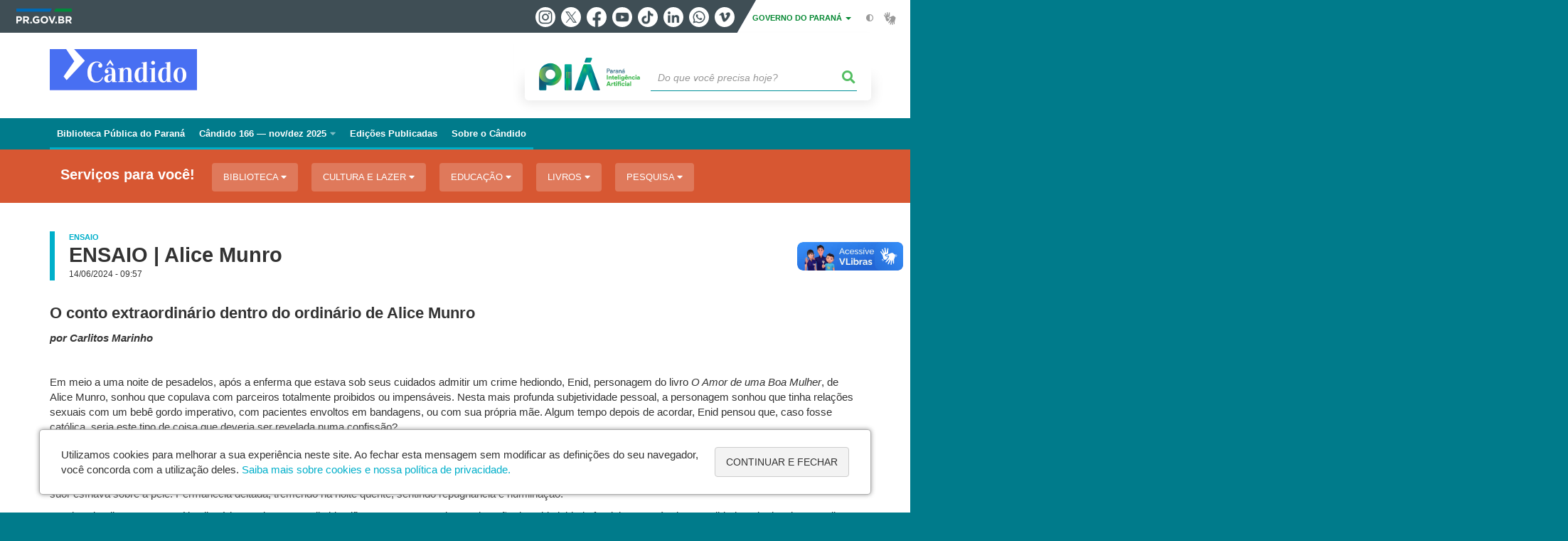

--- FILE ---
content_type: text/html; charset=UTF-8
request_url: https://www.bpp.pr.gov.br/Candido/Noticia/ENSAIO-Alice-Munro
body_size: 67155
content:
<!DOCTYPE html>
<html  lang="pt-br" dir="ltr" prefix="content: http://purl.org/rss/1.0/modules/content/  dc: http://purl.org/dc/terms/  foaf: http://xmlns.com/foaf/0.1/  og: http://ogp.me/ns#  rdfs: http://www.w3.org/2000/01/rdf-schema#  schema: http://schema.org/  sioc: http://rdfs.org/sioc/ns#  sioct: http://rdfs.org/sioc/types#  skos: http://www.w3.org/2004/02/skos/core#  xsd: http://www.w3.org/2001/XMLSchema# ">
  <head>
    <meta charset="utf-8" />
<link rel="canonical" href="https://www.bpp.pr.gov.br/Candido/Noticia/ENSAIO-Alice-Munro" />
<meta name="description" content="O conto extraordinário dentro do ordinário de Alice Munro  por Carlitos Marinho     Em meio a uma noite de pesadelos, após a enferma que estava sob seus cuidados admitir um crime hediondo, Enid, personagem do livro O Amor de uma Boa Mulher," />
<meta property="og:site_name" content="Biblioteca Pública do Paraná" />
<meta property="og:type" content="Notícia" />
<meta property="og:url" content="https://www.bpp.pr.gov.br/Candido/Noticia/ENSAIO-Alice-Munro" />
<meta property="og:title" content="ENSAIO | Alice Munro" />
<meta property="og:description" content="O conto extraordinário dentro do ordinário de Alice Munro  por Carlitos Marinho     Em meio a uma noite de pesadelos, após a enferma que estava sob seus cuidados admitir um crime hediondo, Enid, personagem do livro O Amor de uma Boa Mulher," />
<meta property="og:image" content="https://www.bpp.pr.gov.br/sites/biblioteca/arquivos_restritos/files/styles/share/public/imagem/2024-06/alice_munro_0.png?itok=StuGkhF9" />
<meta property="og:image:width" content="809" />
<meta property="og:image:height" content="450" />
<meta name="google-site-verification" content="lcksUaT3GQ46MBNc4ifXHmXjHzSGPwL6TlkIaO9yqgM" />
<meta name="MobileOptimized" content="width" />
<meta name="HandheldFriendly" content="true" />
<meta name="viewport" content="width=device-width, initial-scale=1.0" />
<link rel="stylesheet" media="screen" title="default" href="https://www.bpp.pr.gov.br/themes/custom/celepar_base_v2/css/styles.css?v=1.1.2" />
<link rel="shortcut icon" href="/sites/biblioteca/themes/custom/bpp/favicon.ico" type="image/vnd.microsoft.icon" />
<link rel="revision" href="https://www.bpp.pr.gov.br/Candido/Noticia/ENSAIO-Alice-Munro" />
<script src="/sites/biblioteca/arquivos_restritos/files/google_tag/default/google_tag.script.js?t94bob" defer></script>
<script>window.a2a_config=window.a2a_config||{};a2a_config.callbacks=[];a2a_config.overlays=[];a2a_config.templates={};</script>
<style>@media (min-width:  769px) {
  .a2a_kit .a2a_button_whatsapp{
    display: none;
  }
}</style>

    <title>ENSAIO  |  Alice Munro  |  Biblioteca Pública do Paraná</title>
    <link rel="stylesheet" media="all" href="/sites/biblioteca/arquivos_restritos/files/css/css_sMQEGfc2jBi1vraW0ND3DtFPiiLfGXFQKOsr8Se2MKM.css" />
<link rel="stylesheet" media="all" href="/sites/biblioteca/arquivos_restritos/files/css/css_31fcygeJGhKwVlRsLmdrDP9koCmUBzwlFSno-RyP6jw.css" />
<link rel="stylesheet" media="all" href="https://web.celepar.pr.gov.br/drupal/css/gerais.css" />
<link rel="stylesheet" media="print" href="/sites/biblioteca/arquivos_restritos/files/css/css_LKCpuVYEyPiFOLCiTH1njAMmYFA0C4L2060-xIV0PnM.css" />
<link rel="stylesheet" media="all" href="/sites/biblioteca/arquivos_restritos/files/css/css_nwf0LBMQi36014pfEYL7YSkYApDlzKNZrO0S2aewAyM.css" />

    
<!--[if lte IE 8]>
<script src="/sites/biblioteca/arquivos_restritos/files/js/js_VtafjXmRvoUgAzqzYTA3Wrjkx9wcWhjP0G4ZnnqRamA.js"></script>
<![endif]-->
<script src="/sites/biblioteca/arquivos_restritos/files/js/js_QHqjxhGPGgZFwOfW92tmrVpssmC1sbO0zDG4TgLmaEI.js"></script>

    <meta name="viewport" content="width=device-width, initial-scale=1, maximum-scale=1, user-scalable=no">
  </head>
  <body class="path-node page-node-type-noticia has-glyphicons drupal sub-home" >
    <div id="wrapper">
      <noscript><iframe src="https://www.googletagmanager.com/ns.html?id=GTM-T7MZJS6C" height="0" width="0" style="display:none;visibility:hidden"></iframe></noscript>
        <div class="dialog-off-canvas-main-canvas" data-off-canvas-main-canvas>
    


<link rel="stylesheet" type="text/css" href="https://web.celepar.pr.gov.br/drupal/instbar/css/inst-bar.min.css?ver=mar2024">
  <!-- inst bar -->
  <div id="inst-bar">
    <div class="full-container">
      <div class="pull-left">
        <a class="marca-gov-pr" href="https://www.parana.pr.gov.br" tabindex="1"><img src="https://web.celepar.pr.gov.br/drupal/instbar/images/pr-gov-br-logo.png" alt="Governo do Paraná" title="Governo do Paraná" /></a>
        <ul id="accessibility-links"  class="element-invisible" >
          <li class="opt-content"><a href="#main-content" accesskey="1" title="Ir direto ao assunto principal - atalho nº1" tabindex="2">Ir para o conteúdo</a></li>
          <li class="opt-navigation"><a href="#main-navigation" accesskey="2" title="Ir ao menu principal - atalho nº2" tabindex="3">Ir para a navegação</a></li>
          <li class="opt-search"><a href="#edit-termo" accesskey="3" title="Ir para a busca - atalho nº3" tabindex="4">Ir para a busca</a></li>
          <li class="opt-accessibility"><a href="https://www.pia.pr.gov.br/acessibilidade" accesskey="4" title="Sobre a acessibilidade - atalho nº4" tabindex="5">Acessibilidade</a></li>
          <li class="opt-site-map"><a href="/sitemap" accesskey="5" title="Ir ao mapa do site - atalho nº5" tabindex="6">Mapa do site</a></li>
        </ul>
  <a id="btn-acionar-redes" class="btn-redes-gov-mobile" tabindex="7" href="#redes-sociais-parana"><span>Redes Sociais do Governo do Paraná</span></a>
    <ul id="div-header-social" class="header-social">
      <li><a href="https://www.instagram.com/governoparana/" class="sgov sgov-instagram" title="Instagram" target="_blank" rel="nofollow">Instagram</a></li>
      <li><a href="https://twitter.com/governoparana" class="sgov sgov-twitter" title="Twitter" target="_blank" rel="nofollow">Twitter</a></li>
      <li><a href="https://www.facebook.com/governoparana" class="sgov sgov-facebook" title="Facebook" target="_blank" rel="nofollow">Facebook</a></li>
      <li><a href="https://www.youtube.com/user/paranagoverno" class="sgov sgov-youtube" title="Youtube" target="_blank" rel="nofollow">Youtube</a></li>
      <li><a href="https://www.tiktok.com/@governoparana" class="sgov sgov-tiktok" title="Tiktok" target="_blank" rel="nofollow">Tiktok</a></li>
      <li><a href="https://www.linkedin.com/company/governoparana/" class="sgov sgov-linkedin" title="Linkedin" target="_blank" rel="nofollow">Linkedin</a></li>
      <li><a href="https://whatsapp.com/channel/0029Va86Qj5Jpe8kYSekbR3t" class="sgov sgov-whatsapp" title="Whatsapp" target="_blank" rel="nofollow">Whatsapp</a></li>
      <li><a href="https://vimeo.com/governoparana" class="sgov sgov-vimeo" title="Vimeo" target="_blank" rel="nofollow">Vimeo</a></li>
    </ul>
  </div>
    <div class="pull-right itens-gov">
      <nav class="pull-left">
        <div class="btn-group">
          <button type="button" class="dropdown-toggle" data-toggle="dropdown" aria-haspopup="true" aria-expanded="false">GOVERNO DO PARANÁ <span class="caret"></span></button>
            <ul class="dropdown-menu">
              <li><a class="dropdown-item" href="https://www.parana.pr.gov.br/Pagina/Orgaos-e-Entidades" target="_blank" rel="nofollow">Estrutura</a></li>
              <li><a class="dropdown-item" href="http://www.aen.pr.gov.br/" target="_blank" rel="nofollow">Agência de Notícias</a></li>
              <li><a class="dropdown-item" href="https://www.pia.pr.gov.br/" target="_blank" rel="nofollow">PIÁ</a></li>
              <li><a class="dropdown-item" href="https://www.cge.pr.gov.br/Pagina/Cartilhas-da-Lei-Geral-de-Protecao-de-Dados-LGPD" target="_blank" rel="nofollow">LGPD</a></li>
              <li><a class="dropdown-item" href="https://www.pia.pr.gov.br/servicos/Direitos/Ouvidoria/Registrar-solicitacao-na-Ouvidoria-do-Estado-do-Parana-eVoGZarb" target="_blank" rel="nofollow">Ouvidoria</a></li>
              <li><a class="dropdown-item" href="http://www.transparencia.pr.gov.br/" target="_blank" rel="nofollow">Portal da Transparência</a></li>
              <li><a class="dropdown-item" href="http://www.desaparecidos.pr.gov.br/desaparecidos/index.do?action=index" target="_blank" rel="nofollow"><i class="fa fa-male" aria-hidden="true"></i> Pessoas Desaparecidas</a></li>
            </ul>
        </div>
      </nav>
      <ul id="accessibility" class="pull-left">
        <li class="opt-icon opt-contrast"><a href="#" accesskey="6" title="Mudar o contraste - atalho nº6"><i class="fa fa-adjust"></i><span>Contraste</span></a></li>
        <li class="opt-icon opt-libras"><a href="http://www.vlibras.gov.br" target="_blank" accesskey="9" title="Ir para o site vlibras - atalho nº9" class="0" rel="nofollow"><i class="icon icon-vlibras"></i><span>Acessível em libras</span></a></li>
      </ul>
    </div>
  </div>
</div>
  <!-- inst bar -->


<header id='main-header'>
  <div class="container">
                      <div class="row">
          <div class="col-xs-12 col-sm-12 col-md-12 col-lg-12">
              <div class="region region-header">
    <section id="block-celeparheader" class="block block-celepar-blocks-custom-header block-celepar-header clearfix">
  
    

      <div class="row celeparheader">
  <div class="col-xs-11 col-sm-5 col-md-6 col-lg-7">
    <a href="#" id="btn-mobile-menu">
      <i class="fas fa-bars" aria-hidden="true"></i>
    </a>
                  <h1 class="logo">
        <a href="/Candido" title="Ir para a página inicial">
                    <span class="logo-image" style="background-image:url('https://web.celepar.pr.gov.br/drupal/images/secc/bpp/logo-candido-2021.png')">
                      <span class="sr-only">
              REVISTA CÂNDIDO
            </span>
          </span>
        </a>
        
                  <span class="nome-instituicao">
            <a href="/Candido" title="Ir para a página inicial" rel="home">
                              Revista Cândido
                          </a>
          </span>
                      </h1>
    
  </div>
  <div class="bloco-busca-pia col-xs-10 col-sm-7 col-md-6 col-lg-5">
    <div class="agrupador-pia-busca row">
      <div class="img-pia col-xs-3 col-sm-4">
        <a href="https://pia.paas.pr.gov.br/"><img class="color" src="https://web.celepar.pr.gov.br/drupal/images/pia_logo_142x47.png" title="Paraná Inteligência Artificial"></a>
        <a href="https://pia.paas.pr.gov.br/" tabindex="-1"><img class="white" style="display:none;" src="https://web.celepar.pr.gov.br/drupal/images/pia_logo_142x47_branco.png" title="Paraná Inteligência Artificial"></a>
      </div>
              <div class="campo-busca col-xs-9 col-sm-8">
                    <section class="block block-celepar-busca block-celepar-busca-block clearfix">
  
    

      <form class="celepar-busca" data-drupal-selector="celepar-busca" action="/Candido/Noticia/ENSAIO-Alice-Munro" method="post" id="celepar-busca" accept-charset="UTF-8">
  <div class="form-item js-form-item form-type-textfield js-form-type-textfield form-item-termo js-form-item-termo form-no-label form-group">
  
  
  <input title="Buscar" data-drupal-selector="edit-termo" class="form-text form-control" type="text" id="edit-termo" name="termo" value="" size="60" placeholder="Do que você precisa hoje?" />

  
  
  </div>
<button class="fas fa-search button js-form-submit form-submit btn-default btn" data-drupal-selector="edit-submit" type="submit" id="edit-submit" name="op" value=""></button><input autocomplete="off" data-drupal-selector="form-8erk3nyxz9yc0cri-joywo0le2iwjajwgibuxe6ded4" type="hidden" name="form_build_id" value="form-8ERK3nYXz9yC0Cri-jOywo0LE2IWJAjwGIbuXE6dED4" /><input data-drupal-selector="edit-celepar-busca" type="hidden" name="form_id" value="celepar_busca" />
</form>

  </section>


        </div>
        
          </div>
  </div>
  <button class="fas fa-search btn button col-xs-1 ativa-mobile"></button>
</div>

  </section>


<div class="status-message">
  <div data-drupal-messages-fallback class="hidden"></div>
</div>

  </div>

          </div>
        </div>
            </div>
</header>

      <div id="top-navigation">
      <div class="container">
                          <div class="region region-top-navigation">
    

<nav role="navigation" aria-labelledby="block-navegacaojornalcandido-menu" id="block-navegacaojornalcandido" class="colunas_ajustaveis">
            
  <h2 class="visually-hidden" id="block-navegacaojornalcandido-menu">Navegação Jornal Cândido</h2>
  

              <nav id="block-main-menu">
        


  
                  <ul class="menu mn-navegacao" id="main-navigation">
    
                                  
        <li>
        <a href="/"><span>Biblioteca Pública do Paraná</span></a>
                  </li>
                                  <li>
        <a href="https://www.bpp.pr.gov.br/Candido/Pagina/Candido-166-novembrodezembro-2025"><span>Cândido 166 — nov/dez 2025</span></a>
                    
            <ul>
    
                                  
        <li>
        <a href="https://www.bpp.pr.gov.br/Candido/Noticia/ESPECIAL-CAPA-Poesia-Concreta-69-anos"><span>ESPECIAL CAPA | Poesia Concreta: 69 anos</span></a>
                  </li>
                                  
        <li>
        <a href="https://www.bpp.pr.gov.br/Candido/Noticia/RETRANCA-Poesia-despoesia-pos-poemas-Augusto-de-Campos"><span>ESPECIAL | Poesia, despoesia, pós-poemas: Augusto de Campos</span></a>
                  </li>
                                  
        <li>
        <a href="https://www.bpp.pr.gov.br/Candido/Noticia/TRILHA-SONORA-Playlist-Concreta"><span>TRILHA SONORA | Playlist Concreta!</span></a>
                  </li>
                                  
        <li>
        <a href="https://www.bpp.pr.gov.br/Candido/Noticia/ENTREVISTA-comunidade-como-inspiracao-periferia-em-evidencia"><span>ENTREVISTA | A comunidade como inspiração, periferia em evidência</span></a>
                  </li>
                                  
        <li>
        <a href="https://www.bpp.pr.gov.br/Candido/Noticia/CRONICAS-VERTIGENS-Robocop-30"><span>CRÔNICAS VERTIGENS | Robocop 30</span></a>
                  </li>
                                  
        <li>
        <a href="https://www.bpp.pr.gov.br/Candido/Noticia/PENSATA-Refazenda"><span>PENSATA | Refazenda</span></a>
                  </li>
                                  
        <li>
        <a href="https://www.bpp.pr.gov.br/Candido/Noticia/POESIA-Testemunha-e-abril-rosa"><span>POESIA | Testemunha e abril rosa</span></a>
                  </li>
                                  
        <li>
        <a href="https://www.bpp.pr.gov.br/Candido/Noticia/ENSAIO-CRITICO-Miguel-Bakun-Uma-porcao-minima-do-mundo"><span>ENSAIO CRÍTICO | Miguel Bakun: Uma porção mínima do mundo</span></a>
                  </li>
                                  
        <li>
        <a href="https://www.bpp.pr.gov.br/Candido/Noticia/PINTURA-Pele-da-pintura"><span>PINTURA | Pele da pintura</span></a>
                  </li>
                                  
        <li>
        <a href="https://www.bpp.pr.gov.br/Candido/Noticia/SERIE-ORELHAS-MARCADAS-Codigo-para-comecar-o-dia-bem"><span>SÉRIE ORELHAS MARCADAS | Código para começar o dia bem</span></a>
                  </li>
                                  
        <li>
        <a href="https://www.bpp.pr.gov.br/Candido/Noticia/FOTOGRAFIA-Irrestrito"><span>FOTOGRAFIA | Irrestrito</span></a>
                  </li>
                                  
        <li>
        <a href="https://www.bpp.pr.gov.br/Candido/Pagina/EXPEDIENTE-166"><span>EXPEDIENTE 166</span></a>
                  </li>
          </ul>
  
            </li>
                                  
        <li>
        <a href="/Candido/Pagina/Edicoes-Publicadas"><span>Edições Publicadas</span></a>
                  </li>
                                  
        <li>
        <a href="https://www.bpp.pr.gov.br/Pagina/Sobre-o-Candido"><span>Sobre o Cândido</span></a>
                  </li>
          </ul>
  


    </nav>
  </nav>

  </div>

      </div>
    </div>
  

      <div class="top-highlighted">  <div class="region region-top-highlighted">
    <section id="block-governodigitalmenuservicoscategoria" data-nosnippet class="block block-menu-governo-digital block-governo-digital-menu-servicos-categoria clearfix">
  
    

      <div id="bloco-governo-digital" class="por-categoria">
  <div class="container">
        <div class="header-bloco-governo-digital">
      <h2 tabindex="0">Serviços para você!</h2>
              <a href="#" class="btn btn-default btn-pia" id="opt-tema-biblioteca">
          Biblioteca
          <i class="fas fa-caret-down"></i>
        </a>
              <a href="#" class="btn btn-default btn-pia" id="opt-tema-cultura-e-lazer">
          Cultura e lazer
          <i class="fas fa-caret-down"></i>
        </a>
              <a href="#" class="btn btn-default btn-pia" id="opt-tema-educao">
          Educação
          <i class="fas fa-caret-down"></i>
        </a>
              <a href="#" class="btn btn-default btn-pia" id="opt-tema-livros">
          Livros
          <i class="fas fa-caret-down"></i>
        </a>
              <a href="#" class="btn btn-default btn-pia" id="opt-tema-pesquisa">
          Pesquisa
          <i class="fas fa-caret-down"></i>
        </a>
                </div>

              <div id="servicos-tema-biblioteca" class="box-servicos">
        <ul class="lista-categorias sub-agrupamento">
          <li class="agrupador">
            <a href="#">Biblioteca</a>
            <ul class="lista-sub-agrupadores">
                              <li class="row grupos-links">
      <a href="/servicos/Servicos/Biblioteca/Agendar-visita-guiada-a-Biblioteca-Publica-do-Parana-bO3vlaom" class="nome-servico">
    Agendar visita guiada à Biblioteca Pública do Paraná
  </a>

  
  </li>
                              <li class="row grupos-links">
      <a href="/servicos/Servicos/Biblioteca/Conhecer-a-editora-Biblioteca-Parana-egrjWmoG" class="nome-servico">
    Conhecer a editora Biblioteca Paraná
  </a>

  
  </li>
                              <li class="row grupos-links">
      <a href="/servicos/Servicos/Biblioteca/Conhecer-a-revista-Helena-Epolzd3B" class="nome-servico">
    Conhecer a revista Helena
  </a>

  
  </li>
                              <li class="row grupos-links">
      <a href="/servicos/Servicos/Pesquisa/Consultar-acervo-de-obras-digitalizadas-da-Biblioteca-Publica-do-Parana-K03Y8wN4" class="nome-servico">
    Consultar acervo de obras digitalizadas da Biblioteca Pública do Paraná
  </a>

  
  </li>
                              <li class="row grupos-links">
      <a href="/servicos/Servicos/Biblioteca/Consultar-a-programacao-da-Divisao-de-Difusao-Cultural-da-Biblioteca-Publica-do-Parana-9OoqBPNG" class="nome-servico">
    Consultar a programação da Divisão de Difusão Cultural da Biblioteca Pública do Paraná
  </a>

  
  </li>
                              <li class="row grupos-links">
      <a href="/servicos/Servicos/Biblioteca/Consultar-a-programacao-do-Cineclube-da-Biblioteca-Publica-do-Parana-vGr5MOr0" class="nome-servico">
    Consultar a programação do Cineclube da Biblioteca Pública do Paraná
  </a>

  
  </li>
                              <li class="row grupos-links">
      <a href="/servicos/Servicos/Biblioteca/Consultar-a-programacao-do-projeto-Um-Escritor-na-Biblioteca-ZVNkxQ3e" class="nome-servico">
    Consultar a programação do projeto Um Escritor na Biblioteca
  </a>

  
  </li>
                              <li class="row grupos-links">
      <a href="/servicos/Servicos/Biblioteca/Consultar-a-programacao-mensal-da-Biblioteca-Publica-do-Parana-0A30kbNk" class="nome-servico">
    Consultar a programação mensal da Biblioteca Pública do Paraná
  </a>

  
  </li>
                              <li class="row grupos-links">
      <a href="/servicos/Servicos/Biblioteca/Consultar-o-acervo-da-Biblioteca-Publica-do-Parana-e-das-bibliotecas-municipais-gzNEb3OW" class="nome-servico">
    Consultar o acervo da Biblioteca Pública do Paraná e das bibliotecas municipais
  </a>

  
  </li>
                              <li class="row grupos-links">
      <a href="/servicos/Servicos/Biblioteca/Emprestar-livros-da-Biblioteca-Publica-do-Parana-eVoGaa3b" class="nome-servico">
    Emprestar livros da Biblioteca Pública do Paraná
  </a>

  
  </li>
                              <li class="row grupos-links">
      <a href="/servicos/Servicos/Pesquisa/Emprestar-obras-da-Secao-Braille-da-Biblioteca-Publica-do-Parana-0GNABW38" class="nome-servico">
    Emprestar obras da Seção Braille da Biblioteca Pública do Paraná
  </a>

  
  </li>
                              <li class="row grupos-links">
      <a href="/servicos/Servicos/Biblioteca/Fazer-Cadastro-de-Leitor-na-Biblioteca-Publica-do-Parana-PlNaBG3O" class="nome-servico">
    Fazer Cadastro de Leitor na Biblioteca Pública do Paraná
  </a>

  
  </li>
                              <li class="row grupos-links">
      <a href="/servicos/Servicos/Biblioteca/Participar-da-programacao-infantil-da-Biblioteca-Publica-do-Parana-dloeQ8oL" class="nome-servico">
    Participar da programação infantil da Biblioteca Pública do Paraná
  </a>

  
  </li>
                              <li class="row grupos-links">
      <a href="/servicos/Servicos/Biblioteca/Receber-orientacoes-sobre-direitos-autorais-jlNDRgrg" class="nome-servico">
    Receber orientações sobre direitos autorais
  </a>

  
  </li>
                              <li class="row grupos-links">
      <a href="/servicos/Servicos/Biblioteca/Solicitar-Caixa-Estante-da-Biblioteca-Publica-do-Parana-lerQE5rj" class="nome-servico">
    Solicitar Caixa-Estante da Biblioteca Pública do Paraná
  </a>

  
  </li>
                          </ul>
          </li>
        </ul>
      </div>
          <div id="servicos-tema-cultura-e-lazer" class="box-servicos">
        <ul class="lista-categorias sub-agrupamento">
          <li class="agrupador">
            <a href="#">Cultura e lazer</a>
            <ul class="lista-sub-agrupadores">
                              <li class="row grupos-links">
      <a href="/servicos/Cultura-e-Lazer/Teatro/Comprar-ingressos-para-espetaculos-no-Teatro-Guaira-4EoVJaon" class="nome-servico">
    Comprar ingressos para espetáculos no Teatro Guaíra
  </a>

  
  </li>
                              <li class="row grupos-links">
      <a href="/servicos/Servicos/Cultura/Conhecer-a-Orquestra-Sinfonica-do-Parana-QJoRPQ3w" class="nome-servico">
    Conhecer a Orquestra Sinfônica do Paraná
  </a>

  
  </li>
                              <li class="row grupos-links">
      <a href="/servicos/Servicos/MIS/Conhecer-o-acervo-do-Museu-da-Imagem-e-do-Som-de-Curitiba-MD3PEAr6" class="nome-servico">
    Conhecer o acervo do Museu da Imagem e do Som de Curitiba
  </a>

  
  </li>
                              <li class="row grupos-links">
      <a href="/servicos/Servicos/Danca/Conhecer-o-Bale-Teatro-Guaira-qzoOPmN1" class="nome-servico">
    Conhecer o Balé Teatro Guaíra
  </a>

  
  </li>
                              <li class="row grupos-links">
      <a href="/servicos/Cultura-e-Lazer/Museus/Conhecer-o-Museu-Alfredo-Andersen-em-Curitiba-EpolQNB8" class="nome-servico">
    Conhecer o Museu Alfredo Andersen em Curitiba
  </a>

  
  </li>
                              <li class="row grupos-links">
      <a href="/servicos/Servicos/Museus/Conhecer-o-Museu-Campos-Gerais-UEPG-K03YQg34" class="nome-servico">
    Conhecer o Museu Campos Gerais - UEPG
  </a>

  
  </li>
                              <li class="row grupos-links">
      <a href="/servicos/Servicos/Museus/Conhecer-o-Museu-da-Bacia-do-Parana-em-Maringa-dloey2oL" class="nome-servico">
    Conhecer o Museu da Bacia do Paraná em Maringá
  </a>

  
  </li>
                              <li class="row grupos-links">
      <a href="/servicos/Cultura/Museus/Conhecer-o-Museu-de-Arte-Contemporanea-de-Curitiba-4n3nnv3Z" class="nome-servico">
    Conhecer o Museu de Arte Contemporânea de Curitiba
  </a>

  
  </li>
                              <li class="row grupos-links">
      <a href="/servicos/Servicos/Museus/Conhecer-o-Museu-de-Ciencia-e-Tecnologia-de-Londrina-UEL-GPoy52oQ" class="nome-servico">
    Conhecer o Museu de Ciência e Tecnologia de Londrina - UEL
  </a>

  
  </li>
                              <li class="row grupos-links">
      <a href="/servicos/Servicos/Museus/Conhecer-o-Museu-Dinamico-Interdisciplinar-em-Maringa-PlNae1NO" class="nome-servico">
    Conhecer o Museu Dinâmico Interdisciplinar em Maringá
  </a>

  
  </li>
                              <li class="row grupos-links">
      <a href="/servicos/Servicos/Outros-museus/Conhecer-o-Museu-do-Expedicionario-em-Curitiba-pA3LwwNb" class="nome-servico">
    Conhecer o Museu do Expedicionário em Curitiba
  </a>

  
  </li>
                              <li class="row grupos-links">
      <a href="/servicos/Servicos/Museus/Conhecer-o-Museu-Historico-de-Londrina-Pe-Carlos-Weiss-UEL-J0o2GDNQ" class="nome-servico">
    Conhecer o Museu Histórico de Londrina Pe. Carlos Weiss - UEL
  </a>

  
  </li>
                              <li class="row grupos-links">
      <a href="/servicos/Cultura/Museus/Conhecer-o-Museu-Oscar-Niemeyer-em-Curitiba-pAopnv3z" class="nome-servico">
    Conhecer o Museu Oscar Niemeyer em Curitiba
  </a>

  
  </li>
                              <li class="row grupos-links">
      <a href="/servicos/Cultura-e-Lazer/Teatro/Consultar-a-programacao-do-Teatro-Guaira-PlNaANOA" class="nome-servico">
    Consultar a programação do Teatro Guaíra
  </a>

  
  </li>
                              <li class="row grupos-links">
      <a href="/servicos/Educacao/Comunidade/Visitar-o-Parque-da-Ciencia-Newton-Freire-Maia-qzoOzmr1" class="nome-servico">
    Visitar o Parque da Ciência Newton Freire Maia
  </a>

  
  </li>
                          </ul>
          </li>
        </ul>
      </div>
          <div id="servicos-tema-educao" class="box-servicos">
        <ul class="lista-categorias sub-agrupamento">
          <li class="agrupador">
            <a href="#">Educação</a>
            <ul class="lista-sub-agrupadores">
                              <li class="row grupos-links">
      <a href="/servicos/Educacao/Ensino-Fundamental/Acessar-a-Central-de-Estagio-Waow4yND" class="nome-servico">
    Acessar a Central de Estágio
  </a>

  
  </li>
                              <li class="row grupos-links">
      <a href="/servicos/Educacao/Ensino-Fundamental/Acessar-o-Aula-Parana-JVN6RYNP" class="nome-servico">
    Acessar o Aula Paraná
  </a>

  
  </li>
                              <li class="row grupos-links">
      <a href="/servicos/Educacao/Alunos-e-responsaveis/Consultar-a-Rede-de-Ensino-do-Parana-lqNJ2nNx" class="nome-servico">
    Consultar a Rede de Ensino do Paraná
  </a>

  
  </li>
                              <li class="row grupos-links">
      <a href="/servicos/Educacao/Alunos-e-responsaveis/Consultar-boletim-escolar-GPoy6JNQ" class="nome-servico">
    Consultar boletim escolar
  </a>

  
  </li>
                              <li class="row grupos-links">
      <a href="/servicos/Educacao/Ensino-Fundamental/Consultar-Informacoes-do-Programa-EduTech-QJoRKVNw" class="nome-servico">
    Consultar Informações do Programa EduTech
  </a>

  
  </li>
                              <li class="row grupos-links">
      <a href="/servicos/Servicos/Educacao/Emitir-declaracao-de-matricula-no-ensino-fundamental-e-medio-lerQ5Wrj" class="nome-servico">
    Emitir declaração de matrícula no ensino fundamental e médio
  </a>

  
  </li>
                              <li class="row grupos-links">
      <a href="/servicos/Educacao/Ensino-Fundamental/Inscrever-se-no-Processo-Seletivo-dos-colegios-da-Policia-Militar-do-Parana-jlNDMm3g" class="nome-servico">
    Inscrever-se no Processo Seletivo dos colégios da Polícia Militar do Paraná
  </a>

  
  </li>
                              <li class="row grupos-links">
      <a href="/servicos/Educacao/Aplicativos/Instalar-o-aplicativo-Escola-Parana-Alunos-e-Pais-EpolXdoB" class="nome-servico">
    Instalar o aplicativo Escola Paraná - Alunos e Pais
  </a>

  
  </li>
                              <li class="row grupos-links">
      <a href="/servicos/Educacao/Acoes/Instalar-o-aplicativo-Escola-Parana-Professores-lqNJmZox" class="nome-servico">
    Instalar o aplicativo Escola Paraná - Professores
  </a>

  
  </li>
                              <li class="row grupos-links">
      <a href="/servicos/Servicos/Educacao/Instalar-o-aplicativo-Sinalario-Disciplinar-em-Libras-ZVNkMQre" class="nome-servico">
    Instalar o aplicativo Sinalário Disciplinar em Libras
  </a>

  
  </li>
                              <li class="row grupos-links">
      <a href="/servicos/Trabalho/Vagas/Instalar-o-aplicativo-Sine-Facil-K03YPdN4" class="nome-servico">
    Instalar o aplicativo Sine Fácil
  </a>

  
  </li>
                              <li class="row grupos-links">
      <a href="/servicos/Educacao/Alunos-e-responsaveis/Matricular-se-em-cursos-de-idiomas-do-Centro-de-Linguas-Estrangeiras-Modernas-ZVNkPB3e" class="nome-servico">
    Matricular-se em cursos de idiomas do Centro de Línguas Estrangeiras Modernas
  </a>

  
  </li>
                              <li class="row grupos-links">
      <a href="/servicos/Educacao/Educacao-profissional/Matricular-se-em-cursos-tecnicos-da-Secretaria-da-Educacao-aPo4k4rm" class="nome-servico">
    Matricular-se em cursos técnicos da Secretaria da Educação
  </a>

  
  </li>
                              <li class="row grupos-links">
      <a href="/servicos/Educacao/Ensino-Medio/Matricular-se-na-Educacao-de-Jovens-e-Adultos-EJA-4EoVD53n" class="nome-servico">
    Matricular-se na Educação de Jovens e Adultos - EJA
  </a>

  
  </li>
                              <li class="row grupos-links">
      <a href="/servicos/Educacao/Ensino-Fundamental-e-Medio/Matricular-se-na-rede-estadual-de-ensino-do-Parana-lerQ4Q3j" class="nome-servico">
    Matricular-se na rede estadual de ensino do Paraná
  </a>

  
  </li>
                              <li class="row grupos-links">
      <a href="/servicos/Servicos/Educacao/Preparar-se-para-o-Enem-e-para-concursos-vestibulares-vGr5wJN0" class="nome-servico">
    Preparar-se para o Enem e para concursos vestibulares
  </a>

  
  </li>
                              <li class="row grupos-links">
      <a href="/servicos/Educacao/Alunos-e-responsaveis/Solicitar-historico-escolar-qJ3gZnNn" class="nome-servico">
    Solicitar histórico escolar
  </a>

  
  </li>
                              <li class="row grupos-links">
      <a href="/servicos/Educacao/Alunos-e-responsaveis/Solicitar-manutencao-aos-Sistemas-da-SEED-qzoOvMr1" class="nome-servico">
    Solicitar manutenção aos Sistemas da SEED
  </a>

  
  </li>
                              <li class="row grupos-links">
      <a href="/servicos/Educacao/Comunidade/Visitar-o-Parque-da-Ciencia-Newton-Freire-Maia-qzoOzmr1" class="nome-servico">
    Visitar o Parque da Ciência Newton Freire Maia
  </a>

  
  </li>
                          </ul>
          </li>
        </ul>
      </div>
          <div id="servicos-tema-livros" class="box-servicos">
        <ul class="lista-categorias sub-agrupamento">
          <li class="agrupador">
            <a href="#">Livros</a>
            <ul class="lista-sub-agrupadores">
                              <li class="row grupos-links">
      <a href="/servicos/Servicos/Pesquisa/Consultar-acervo-de-obras-digitalizadas-da-Biblioteca-Publica-do-Parana-K03Y8wN4" class="nome-servico">
    Consultar acervo de obras digitalizadas da Biblioteca Pública do Paraná
  </a>

  
  </li>
                              <li class="row grupos-links">
      <a href="/servicos/Servicos/Biblioteca/Consultar-o-acervo-da-Biblioteca-Publica-do-Parana-e-das-bibliotecas-municipais-gzNEb3OW" class="nome-servico">
    Consultar o acervo da Biblioteca Pública do Paraná e das bibliotecas municipais
  </a>

  
  </li>
                              <li class="row grupos-links">
      <a href="/servicos/Servicos/Biblioteca/Emprestar-livros-da-Biblioteca-Publica-do-Parana-eVoGaa3b" class="nome-servico">
    Emprestar livros da Biblioteca Pública do Paraná
  </a>

  
  </li>
                              <li class="row grupos-links">
      <a href="/servicos/Servicos/Pesquisa/Emprestar-obras-da-Secao-Braille-da-Biblioteca-Publica-do-Parana-0GNABW38" class="nome-servico">
    Emprestar obras da Seção Braille da Biblioteca Pública do Paraná
  </a>

  
  </li>
                              <li class="row grupos-links">
      <a href="/servicos/Servicos/Biblioteca/Fazer-Cadastro-de-Leitor-na-Biblioteca-Publica-do-Parana-PlNaBG3O" class="nome-servico">
    Fazer Cadastro de Leitor na Biblioteca Pública do Paraná
  </a>

  
  </li>
                          </ul>
          </li>
        </ul>
      </div>
          <div id="servicos-tema-pesquisa" class="box-servicos">
        <ul class="lista-categorias sub-agrupamento">
          <li class="agrupador">
            <a href="#">Pesquisa</a>
            <ul class="lista-sub-agrupadores">
                              <li class="row grupos-links">
      <a href="/servicos/Servicos/Biblioteca/Agendar-visita-guiada-a-Biblioteca-Publica-do-Parana-bO3vlaom" class="nome-servico">
    Agendar visita guiada à Biblioteca Pública do Paraná
  </a>

  
  </li>
                              <li class="row grupos-links">
      <a href="/servicos/Servicos/Pesquisa/Agendar-visita-guiada-ao-Arquivo-Publico-do-Parana-ZW3mnLre" class="nome-servico">
    Agendar visita guiada ao Arquivo Público do Paraná
  </a>

  
  </li>
                              <li class="row grupos-links">
      <a href="/servicos/Servicos/Pesquisa/Consultar-acervo-de-obras-digitalizadas-da-Biblioteca-Publica-do-Parana-K03Y8wN4" class="nome-servico">
    Consultar acervo de obras digitalizadas da Biblioteca Pública do Paraná
  </a>

  
  </li>
                              <li class="row grupos-links">
      <a href="/servicos/Servicos/Biblioteca/Consultar-o-acervo-da-Biblioteca-Publica-do-Parana-e-das-bibliotecas-municipais-gzNEb3OW" class="nome-servico">
    Consultar o acervo da Biblioteca Pública do Paraná e das bibliotecas municipais
  </a>

  
  </li>
                              <li class="row grupos-links">
      <a href="/servicos/Servicos/Pesquisa/Consultar-registros-da-imigracao-no-Parana-ybrz06N4" class="nome-servico">
    Consultar registros da imigração no Paraná
  </a>

  
  </li>
                              <li class="row grupos-links">
      <a href="/servicos/Servicos/Biblioteca/Emprestar-livros-da-Biblioteca-Publica-do-Parana-eVoGaa3b" class="nome-servico">
    Emprestar livros da Biblioteca Pública do Paraná
  </a>

  
  </li>
                              <li class="row grupos-links">
      <a href="/servicos/Servicos/Pesquisa/Emprestar-obras-da-Secao-Braille-da-Biblioteca-Publica-do-Parana-0GNABW38" class="nome-servico">
    Emprestar obras da Seção Braille da Biblioteca Pública do Paraná
  </a>

  
  </li>
                              <li class="row grupos-links">
      <a href="/servicos/Cultura-e-Lazer/Biblioteca/Pesquisar-documentos-no-Arquivo-Publico-do-Parana-qzoOXMN1" class="nome-servico">
    Pesquisar documentos no Arquivo Público do Paraná
  </a>

  
  </li>
                          </ul>
          </li>
        </ul>
      </div>
      </div>
</div>

  </section>


  </div>
</div>
  
  <section id="main" role="main" class="main-container container js-quickedit-main-content">
        <div class="row">

            
            
            
      <section id="main-content"  class="col-xs-12 container-wrapper">
        <div class="row">

                    
                    
                                              <div class="col-xs-12">
                <div class="container">
                    <div class="region region-content">
    

  <article data-history-node-id="9743" role="article" about="/Candido/Noticia/ENSAIO-Alice-Munro" class="node node--type-noticia node--promoted node--view-mode-full clearfix" id='content'>
    <div  class="node__content clearfix">
              <h1 class="page-title">
                      <span id="story_topic_title">
              
              
      <div class="field field--name-field-editoria field--type-entity-reference field--label-hidden field--items">
              <div class="field--item"><a href="/Editoria/Ensaio" hreflang="pt-br">Ensaio</a></div>
          </div>
  
            </span>
                    <span id="story_title"><span>ENSAIO | Alice Munro</span>
</span>
            <span id="story_date">14/06/2024 - 09:57</span>
        </h1>
                          
            <div class="field field--name-field-texto field--type-text-long field--label-hidden field--item"><p><span data-font-size="150%" style="font-size:150%"><strong>O conto extraordinário dentro do ordinário de Alice Munro</strong></span></p>

<p><em><strong>por Carlitos Marinho</strong></em></p>

<p> </p>

<p>Em meio a uma noite de pesadelos, após a enferma que estava sob seus cuidados admitir um crime hediondo, Enid, personagem do livro <em>O Amor de uma Boa Mulher</em>, de Alice Munro, sonhou que copulava com parceiros totalmente proibidos ou impensáveis. Nesta mais profunda subjetividade pessoal, a personagem sonhou que tinha relações sexuais com um bebê gordo imperativo, com pacientes envoltos em bandagens, ou com sua própria mãe. Algum tempo depois de acordar, Enid pensou que, caso fosse católica, seria este tipo de coisa que deveria ser revelada numa confissão?</p>

<p>“A lascívia a deixava molhada, oca, gemendo de desejo, e ela buscava se aliviar com rispidez e com uma atitude de pragmatismo malévolo. ‘É, vai ter que ser assim’, ela dizia a si mesma, ‘Vai ter que ser assim mesmo se não aparecer nada melhor.’ E essa frieza do coração, essa depravação prosaica, simplesmente estimulava sua libido. Acordava sem sentir nenhum arrependimento, mas, suada e exausta, lá ficava como uma carcaça até que seu próprio eu, sua vergonha e sua descrença refluíssem para dentro dela. O suor esfriava sobre a pele. Permanecia deitada, tremendo na noite quente, sentindo repugnância e humilhação.”</p>

<p>Na obra de Alice Munro, a crítica literária Coral Ann Howells identifica um tema central: a exploração da subjetividade feminina através da sexualidade e do desejo. Howells destaca que Munro mergulha nas contradições e complexidades dos desejos femininos, tecendo narrativas que revelam a dupla consciência vivida pelas protagonistas em relação aos valores morais da sociedade. Além disso, a obra se distingue pela abertura à interpretação, recusando-se a oferecer respostas definitivas. Essa característica permite que os leitores construam seus próprios significados, dentro de um mundo secreto, a partir da identificação com sua própria realidade.</p>

<p>No mundo secreto, os segredos sempre são acompanhados de um susto. Antes de esclarecer o que está sendo apresentado, Alice lança o interlocutor direto no meio da história. O crítico literário do <em>The New York Times</em>, Gregory Cowles, escreve que se o GPS oferecesse uma rota mais curta, ela recusaria. Alice era capaz de desvios vertiginosos em uma linha ou quebra de linha, sem prosa floreada. Os contos nem-tão-curtos duravam décadas com intimidade e profundidade, isso é em parte o que a crítica quer dizer quando escrevem sobre o escopo romanesco que ela trouxe para o gênero.</p>

<p> </p>

<p><strong>ALICE</strong></p>

<p>Alice Munro nasceu em 10 de julho de 1931, em Wingham, que fica na província canadense de Ontário. Recebeu vários prêmios literários importantes, incluindo o <em>Man Booker International Prize</em> em 2009 e o principal deles, o Prêmio Nobel de Literatura em 2013. Conhecida como "mestre do conto contemporâneo", Munro começou a escrever histórias aos 12 anos, inicialmente imitando contos de aventura como "A Pequena Sereia" de Hans Christian Andersen e <em>Wuthering Heights</em> de Charlotte Bronte.</p>

<p>Cursou jornalismo e língua inglesa na Universidade de Western Ontario com uma bolsa de estudos, mas interrompeu a formação após dois anos para se casar com seu primeiro marido, James Munro. O casal se mudou para Victoria, na extremidade sul da Ilha de Vancouver, no oeste do Canadá. Lá, abriram uma livraria e Munro começou a publicar suas obras em diversas revistas. Nos 20 anos seguintes, a escritora conciliou a escrita com as tarefas domésticas, o que justifica sua propensão pelo gênero do conto, pois se trata de um texto curto, que escrevia somente à noite, enquanto seus três filhos dormiam.</p>

<p>Em 1973, após o fim de seu casamento de 20 anos, Alice retornou para Ontário. Sozinha, assumiu a criação de suas filhas pequenas e se dedicou à escrita e ao ensino. Quatro anos depois, casou-se novamente, e passou a viver numa fazenda no distrito de Huron. Com um texto gentilmente engraçado e sempre carregado de uma ousada verdade, Alice começou a escrever para a revista <em>New Yorker</em>, em 1977, onde foi uma presença constante durante décadas. No dia 14 de maio de 2024, morreu aos 92 anos.</p>

<p>Curiosamente, a canadense que escreveu sobre a vida em cidades pequenas se tornou sinônimo de revista essencialmente urbana. A aclamada <em>New Yorker</em> foi muito importante para a consolidação do sucesso e fama da escritora. A revista estadunidense detinha um "acordo de primeira leitura" com a autora, o que colocou a New Yorker em primeiro lugar na fila para publicar suas histórias antes de qualquer outra publicação.</p>

<p>De acordo com Joe Cummings, jornalista da <em>Canadian Broadcasting Corporation</em> (CBC), embora os leitores da <em>New Yorker</em> recebessem regularmente o melhor de Munro, muitos na comunidade literária do Canadá apontam que não era necessária uma revista americana (por mais influente que fosse) para entregar os talentos da autora aos canadenses. Linda Warley, professora da Universidade de Waterloo, diz que a ficção de Munro está profundamente enraizada na cultura e no sistema educacional do Canadá.</p>

<p>Segundo a professora, o livro <em>Lives of Girls and Women</em>, de Alice Munro, e que ainda não foi traduzido para o Brasil, seria o equivalente ao <em>O Apanhador no Campo de Centeio</em>, de J. D. Salinger. "Seria difícil encontrar um canadense que não tenha lido seu trabalho."</p>

<p> </p>

<p><strong>CONTO</strong></p>

<p>A origem do conto tem suas raízes nas narrativas orais folclóricas, mitos e lendas que os homens primitivos contavam ao redor das fogueiras. Essas histórias eram repassadas de geração em geração e modificadas por cada contador, caracterizando uma criação coletiva sem autoria definida. As primeiras compilações desses contos, como as de Partênio de Niceia, apresentavam anedotas e proezas de pessoas comuns. Na França, surgiram os <em>fabliaux</em>, histórias populares em verso que encontram correspondências nas <em>ballads</em> da Inglaterra, Escócia e países escandinavos.</p>

<p>Com o tempo, os contos passaram a ser escritos em prosa, inicialmente de forma rudimentar, até que se desenvolvessem em narrativas mais estruturadas. Durante o século XIX, autores como Guy de Maupassant e Anton Tchekhov se destacaram criando contos que exploravam a vida cotidiana e a complexidade humana com profundidade psicológica e uma estética refinada.</p>

<p>Na modernidade, houve um afastamento das estruturas fechadas e dos finais surpreendentes típicos do conto clássico. Autores como Julio Cortázar destacam que o conto moderno se caracteriza por uma narrativa cheia de tensão, eliminando transições desnecessárias e focando em uma história que se desdobra de maneira sutil. Cortázar compara o conto à fotografia, com sua limitação estética que exige precisão e profundidade, enquanto o romance se assemelha ao cinema, com uma "ordem aberta" que permite mais liberdade narrativa.</p>

<p>Nesse sentido, Edgar Allan Poe pode ser considerado um pioneiro na evolução do conto, cujas inovações estéticas influenciaram muitos autores subsequentes. A evolução do conto, de uma forma simples e oral para uma narrativa literária complexa, reflete a mudança nas práticas culturais e nas técnicas narrativas ao longo do tempo, culminando na obra de autores contemporâneos como Alice Munro, que utilizam a narrativa curta para explorar a profundidade emocional e as intrincadas relações humanas.</p>

<p>As histórias de Munro, revigoradora do conto contemporâneo, não dependem de grandes dramas externos, mas sim de uma rica trama emocional de silêncios, mentiras e anseios. As barreiras de gênero e classe são temas recorrentes em sua obra, que busca captar a essência do extraordinário dentro do ordinário e refletir um entendimento feminino oculto, seja sobre os seus corpos ou dos paradigmas que ditam a vida das mulheres. Em uma entrevista, como a própria Alice sugeriu, suas histórias continuam existindo em algum lugar.</p>

<p> </p>

<p><strong>Carlitos Marinho</strong> (1997) nasceu em Mariluz, no Paraná. É jornalista na Secretaria de Estado da Cultura do Paraná e pesquisa Gestão Cultural no Programa de Pós-graduação da Unespar.</p></div>
      
                    <div id="medias">
                                                      <ul class="media-images">
              <li><div id="gallery-news"><div data-blazy="" data-photoswipe-gallery class="slick blazy blazy--photoswipe slick--field slick--field-imagens slick--field-imagens--default unslick slick--skin--grid slick--optionset--galeria-main slick--less slick--photoswipe" id="slick-node-noticia-imagens-default-9743-1"><a href="/sites/biblioteca/arquivos_restritos/files/imagem/2024-06/alice_munro_0.png" class="blazy__photoswipe litebox" data-photoswipe-trigger data-media="{&quot;id&quot;:&quot;photoswipe&quot;,&quot;bundle&quot;:&quot;image&quot;,&quot;type&quot;:&quot;image&quot;,&quot;width&quot;:&quot;1422&quot;,&quot;height&quot;:&quot;791&quot;}"><div data-thumb="/sites/biblioteca/arquivos_restritos/files/styles/escala_198x132_/public/imagem/2024-06/alice_munro_0.png?itok=wGdNtA1E" class="media media--blazy media--bundle--image media--slick media--loading is-b-loading media--switch media--switch--photoswipe media--responsive media--image"><picture><img class="media__image media__element b-lazy b-responsive img-responsive" data-src="/sites/biblioteca/arquivos_restritos/files/styles/escala_500_altura_/public/imagem/2024-06/alice_munro_0.png?itok=vJQLZQHl" src="data:image/svg+xml;charset=utf-8,%3Csvg%20xmlns%3D&#039;http%3A%2F%2Fwww.w3.org%2F2000%2Fsvg&#039;%20viewBox%3D&#039;0%200%201422%20791&#039;%2F%3E" alt="Alice Munro" typeof="foaf:Image" /></picture><span class="media__icon media__icon--litebox"></span></div></a><div class="litebox-caption visually-hidden">Alice Munro<br>Foto: Andrew Testa</div><div class="slide__caption"><div class="slide__description">Alice Munro<br>Foto: Andrew Testa</div></div></div></div></li>
            </ul>
                                                          </div>
                          <div class="content-functions mobile-center">
          <ul class="pull-left mobile-center">
            <div class="share-label mobile-center">Compartilhe:</div>
            <span class="a2a_kit a2a_kit_size_24 addtoany_list" data-a2a-url="https://www.bpp.pr.gov.br/Candido/Noticia/ENSAIO-Alice-Munro" data-a2a-title="ENSAIO | Alice Munro"><a class="a2a_button_facebook"></a><a class="a2a_button_twitter"></a><a class="a2a_button_whatsapp"></a></span>
          </ul>
          <ul class="opt-extra pull-right mobile-center">
            <li>
              <a href="javascript:history.back();" title="Voltar">
                <i class="fas fa-arrow-left" aria-hidden="true"></i>
                <span>Voltar</span>
              </a>
            </li>
            <li class="opt-inicio">
              <a href="/" title="Início">
                <i class="fas fa-home" aria-hidden="true"></i>
                <span>Início</span>
              </a>
            </li>
            <li class="opt-print">
              <a href="javascript:window.print();" title="Imprimir">
                <i class="fas fa-print" aria-hidden="true"></i>
                <span>Imprimir</span>
              </a>
            </li>
                          <li class="opt-pdf">
                <a href="/print/pdf/node/9743" target="_blank" title="Baixar">
                  <i class="fas fa-download" aria-hidden="true"></i>
                  <span>Baixar</span>
                </a>
              </li>
                      </ul>
        </div>
        
          </div>
  </article>

  </div>

                </div>
              </div>
                      
                                                                        

                                                          <div class="row linha linha-1  margin-40-00 ">
                            

                <div class="container">
                                      
                                                    </div>
              </div>
                                  

                                                          <div class="row linha linha-2  margin-00-00-40-00 ">
                            

                <div class="container">
                                      
                                                        
                                                    </div>
              </div>
                                  

                                                          <div class="row linha linha-3  margin-00-00-40-00 ">
                            

                <div class="container">
                                      
                                                        
                                                    </div>
              </div>
                                  

                                                          <div class="row linha linha-4  margin-00-00-40-00 ">
                            

                <div class="container">
                                      
                                                        
                                                    </div>
              </div>
                                  

                                                          <div class="row linha linha-5  margin-00-00-40-00 ">
                            

                <div class="container">
                                      
                                                    </div>
              </div>
                                  

                                                          <div class="row linha linha-6  margin-00-00-40-00 ">
                            

                <div class="container">
                                      
                                                    </div>
              </div>
                                  

                                                          <div class="row linha linha-7  margin-00-00-40-00 ">
                            

                <div class="container">
                                      
                                                    </div>
              </div>
                                                                                                                                                                                                                                                                                                                                                </div>
      </section>
    </div>
  </section>



      <div id="bottom-navigation">
      <div class="container">
          <div class="region region-bottom-navigation">
    <section id="block-footerbar" class="block block-celepar-blocks-custom-footerbar block-footer-bar clearfix">
  
    

      <div id="functions-footer-bar"><ul><li class="mapa_do_site"><a href="#" id="opt-site-map"><i class="fas fa-sitemap"></i><span> Mapa do site</span> <i class="fa fa-caret-down" aria-hidden="true"></i></a></li><li class="denuncie_corrupcao"><a href="http://www.transparencia.pr.gov.br/pte/denuncie" id="opt-denuncie-corrupcao"><i class="fas fa-comment-dots"></i><span> Denuncie Corrupção</span></a></li><li class="ouvidoria"><a href="https://www.cultura.pr.gov.br/Pagina/Fale-com-o-Ouvidor" id="opt-ouvidoria"><i class="fas fa-bullhorn"></i><span> Ouvidoria</span></a></li><li class="transparencia"><a href="http://www.transparencia.pr.gov.br/pte/orgao=BPP" id="opt-transparencia"><i class="fas fa-info-circle"></i><span> Transparência Institucional</span></a></li></ul></div>
  </section>



<nav role="navigation" aria-labelledby="block-navegacaojornalcandido-2-menu" id="block-navegacaojornalcandido-2" class="colunas_ajustaveis">
            
  <h2 class="visually-hidden" id="block-navegacaojornalcandido-2-menu">Navegação Jornal Cândido</h2>
  

              <nav id="block-footer-menu">
        


  
                  <ul class="menu mn-navegacao" id="main-navigation">
    
                                  
        <li>
        <a href="/"><span>Biblioteca Pública do Paraná</span></a>
                  </li>
                                  <li>
        <a href="https://www.bpp.pr.gov.br/Candido/Pagina/Candido-166-novembrodezembro-2025"><span>Cândido 166 — nov/dez 2025</span></a>
                    
            <ul>
    
                                  
        <li>
        <a href="https://www.bpp.pr.gov.br/Candido/Noticia/ESPECIAL-CAPA-Poesia-Concreta-69-anos"><span>ESPECIAL CAPA | Poesia Concreta: 69 anos</span></a>
                  </li>
                                  
        <li>
        <a href="https://www.bpp.pr.gov.br/Candido/Noticia/RETRANCA-Poesia-despoesia-pos-poemas-Augusto-de-Campos"><span>ESPECIAL | Poesia, despoesia, pós-poemas: Augusto de Campos</span></a>
                  </li>
                                  
        <li>
        <a href="https://www.bpp.pr.gov.br/Candido/Noticia/TRILHA-SONORA-Playlist-Concreta"><span>TRILHA SONORA | Playlist Concreta!</span></a>
                  </li>
                                  
        <li>
        <a href="https://www.bpp.pr.gov.br/Candido/Noticia/ENTREVISTA-comunidade-como-inspiracao-periferia-em-evidencia"><span>ENTREVISTA | A comunidade como inspiração, periferia em evidência</span></a>
                  </li>
                                  
        <li>
        <a href="https://www.bpp.pr.gov.br/Candido/Noticia/CRONICAS-VERTIGENS-Robocop-30"><span>CRÔNICAS VERTIGENS | Robocop 30</span></a>
                  </li>
                                  
        <li>
        <a href="https://www.bpp.pr.gov.br/Candido/Noticia/PENSATA-Refazenda"><span>PENSATA | Refazenda</span></a>
                  </li>
                                  
        <li>
        <a href="https://www.bpp.pr.gov.br/Candido/Noticia/POESIA-Testemunha-e-abril-rosa"><span>POESIA | Testemunha e abril rosa</span></a>
                  </li>
                                  
        <li>
        <a href="https://www.bpp.pr.gov.br/Candido/Noticia/ENSAIO-CRITICO-Miguel-Bakun-Uma-porcao-minima-do-mundo"><span>ENSAIO CRÍTICO | Miguel Bakun: Uma porção mínima do mundo</span></a>
                  </li>
                                  
        <li>
        <a href="https://www.bpp.pr.gov.br/Candido/Noticia/PINTURA-Pele-da-pintura"><span>PINTURA | Pele da pintura</span></a>
                  </li>
                                  
        <li>
        <a href="https://www.bpp.pr.gov.br/Candido/Noticia/SERIE-ORELHAS-MARCADAS-Codigo-para-comecar-o-dia-bem"><span>SÉRIE ORELHAS MARCADAS | Código para começar o dia bem</span></a>
                  </li>
                                  
        <li>
        <a href="https://www.bpp.pr.gov.br/Candido/Noticia/FOTOGRAFIA-Irrestrito"><span>FOTOGRAFIA | Irrestrito</span></a>
                  </li>
                                  
        <li>
        <a href="https://www.bpp.pr.gov.br/Candido/Pagina/EXPEDIENTE-166"><span>EXPEDIENTE 166</span></a>
                  </li>
          </ul>
  
            </li>
                                  
        <li>
        <a href="/Candido/Pagina/Edicoes-Publicadas"><span>Edições Publicadas</span></a>
                  </li>
                                  
        <li>
        <a href="https://www.bpp.pr.gov.br/Pagina/Sobre-o-Candido"><span>Sobre o Cândido</span></a>
                  </li>
          </ul>
  


    </nav>
  </nav>

  </div>

      </div>
    </div>
  
<footer id="main-footer" class="footer" role="contentinfo">
  <div class="container">
                      <div class="region region-footer">
    <section id="block-celeparfooter" class="block block-celepar-blocks-custom-footer block-celepar-footer clearfix">
  
    

      

<div class="row">
  <div class="col-xs-12 col-sm-3 col-md-2 text-center">
    <a href="http://www.pr.gov.br/" target="_blank" title="Governo do Paraná" class="footer-logo-parana">
        <img src="https://web.celepar.pr.gov.br/drupal/images/logo_parana_113x99_texto_branco.png" alt="Governo do Paraná">
    </a>
    <a target="_blank" class="titulo-secretaria" href="https://www.cultura.pr.gov.br">Secretaria da Cultura</a>
    
  </div>
  <div class="col-xs-12 col-sm-7 col-md-7 footer-content">
    <div itemscope="" itemtype="http://schema.org/GovernmentOrganization">
<p><span class="fn org titulo-orgao" itemprop="name">Biblioteca Pública do Paraná - BPP</span></p>

<address class="adr" itemprop="address" itemscope="" itemtype="http://schema.org/PostalAddress">
<p><span class="street-address" itemprop="streetAddress">Cândido Lopes, 133 - Centro</span> - <span class="postal-code" itemprop="postalCode">80020-901</span> - <span class="locality" itemprop="addressLocality">Curitiba</span> - <abbr class="region" itemprop="addressRegion" title="Paraná">PR</abbr> <a class="map" href="https://goo.gl/maps/8jAksMbs1LqSpr518" itemprop="hasMap" target="_blank" title="Localize no mapa"> MAPA</a></p>
</address>

<div itemscope="" itemtype="http://schema.org/GovernmentBuilding">
<p>41 3221-4900 / 41 3225-6883</p>
</div>

<div>&nbsp;
<p>Horário de Atendimento<br />
<span content="Mo-Fr 08:30-20:00" itemprop="openingHours">Segunda a sexta-feira, das 8h30 às 20h</span><br />
<span content="Sa 08:30-13:00" itemprop="openingHours">Sábados das 8h30 às 13h.</span></p>
</div>
</div>

  </div>
  <div class="col-xs-12 col-sm-12 col-md-3 footer-dir">
    <nav class="footer-social">
              <a href="http://www.facebook.com/bibliotecapr" class="fab fa-facebook-f" title="" target="_blank"></a>
              <a href="https://www.instagram.com/bibliotecapr/" class="fab fa-instagram" title="" target="_blank"></a>
              <a href="https://twitter.com/bibliotecapr" class="fab fa-twitter" title="" target="_blank"></a>
          </nav>
    <a href="http://www.celepar.pr.gov.br/" target="_blank" title="Celepar" class="footer-logo-celepar">
        <img src="https://web.celepar.pr.gov.br/drupal/images/logo_celepar_88x28_branco.png" alt="Desenvolvido pela Celepar">
    </a>
    
  </div>
</div>

  </section>


  </div>

            </div>
</footer>

<div class="mobile-menu-overlay"></div>

  <div vw class="enabled">
  <div vw-access-button class="active"></div>
  <div vw-plugin-wrapper>
    <div class="vw-plugin-top-wrapper"></div>
  </div>
</div>

<script src="https://vlibras.gov.br/app/vlibras-plugin.js"></script>
<script>
      new window.VLibras.Widget('https://vlibras.gov.br/app');
</script>
  </div>

      
    </div>

        <script type="application/json" data-drupal-selector="drupal-settings-json">{"path":{"baseUrl":"\/","scriptPath":null,"pathPrefix":"","currentPath":"node\/9743","currentPathIsAdmin":false,"isFront":false,"currentLanguage":"pt-br"},"pluralDelimiter":"\u0003","suppressDeprecationErrors":true,"simpleResponsiveTable":{"maxWidth":"767","modulePath":"modules\/contrib\/simple_responsive_table"},"data":{"extlink":{"extTarget":true,"extClass":"0","extLabel":"","extImgClass":false,"extSubdomains":true,"extExclude":"","extInclude":"(.*\\.pdf)","extCssExclude":"","extCssExplicit":"","extAlert":false,"extAlertText":"","mailtoClass":"0","mailtoLabel":""}},"bootstrap":{"forms_has_error_value_toggle":1,"modal_animation":1,"modal_backdrop":"true","modal_focus_input":1,"modal_keyboard":1,"modal_select_text":1,"modal_show":1,"modal_size":"","popover_enabled":1,"popover_animation":1,"popover_auto_close":1,"popover_container":"body","popover_content":"","popover_delay":"0","popover_html":0,"popover_placement":"right","popover_selector":"","popover_title":"","popover_trigger":"click","popover_trigger_autoclose":1,"tooltip_enabled":1,"tooltip_animation":1,"tooltip_container":"body","tooltip_delay":"0","tooltip_html":0,"tooltip_placement":"auto left","tooltip_selector":"","tooltip_trigger":"hover"},"blazy":{"loadInvisible":false,"offset":100,"saveViewportOffsetDelay":50},"blazyIo":{"enabled":false,"disconnect":false,"rootMargin":"0px","threshold":[0]},"photoswipe":{"options":{"showAnimationDuration":333,"hideAnimationDuration":333,"showHideOpacity":false,"bgOpacity":1,"spacing":0.12,"allowPanToNext":true,"maxSpreadZoom":2,"loop":true,"pinchToClose":true,"closeOnScroll":true,"closeOnVerticalDrag":true,"mouseUsed":false,"escKey":true,"arrowKeys":true,"history":true,"errorMsg":"\u003Cdiv class=\u0022pswp__error-msg\u0022\u003E\u003Ca href=\u0022%url%\u0022 target=\u0022_blank\u0022\u003EThe image\u003C\/a\u003E could not be loaded.\u003C\/div\u003E","preload":[1,1],"mainClass":null,"focus":true,"modal":true},"container":"\u003Cdiv class=\u0022pswp\u0022 tabindex=\u0022-1\u0022 role=\u0022dialog\u0022 aria-hidden=\u0022true\u0022\u003E\n\n    \u003Cdiv class=\u0022pswp__bg\u0022\u003E\u003C\/div\u003E\n\n    \u003Cdiv class=\u0022pswp__scroll-wrap\u0022\u003E\n\n    \n    \u003Cdiv class=\u0022pswp__container\u0022\u003E\n      \u003Cdiv class=\u0022pswp__item\u0022\u003E\u003C\/div\u003E\n      \u003Cdiv class=\u0022pswp__item\u0022\u003E\u003C\/div\u003E\n      \u003Cdiv class=\u0022pswp__item\u0022\u003E\u003C\/div\u003E\n    \u003C\/div\u003E\n\n        \u003Cdiv class=\u0022pswp__ui pswp__ui--hidden\u0022\u003E\n\n      \u003Cdiv class=\u0022pswp__top-bar\u0022\u003E\n\n        \n        \u003Cdiv class=\u0022pswp__counter\u0022\u003E\u003C\/div\u003E\n\n        \u003Cbutton class=\u0022pswp__button pswp__button--close\u0022 title=\u0022Close (Esc)\u0022\u003E\u003C\/button\u003E\n\n        \u003Cbutton class=\u0022pswp__button pswp__button--share\u0022 title=\u0022Share\u0022\u003E\u003C\/button\u003E\n\n        \u003Cbutton class=\u0022pswp__button pswp__button--fs\u0022 title=\u0022Toggle fullscreen\u0022\u003E\u003C\/button\u003E\n\n        \u003Cbutton class=\u0022pswp__button pswp__button--zoom\u0022 title=\u0022Zoom in\/out\u0022\u003E\u003C\/button\u003E\n\n        \n        \u003Cdiv class=\u0022pswp__preloader\u0022\u003E\n          \u003Cdiv class=\u0022pswp__preloader__icn\u0022\u003E\n            \u003Cdiv class=\u0022pswp__preloader__cut\u0022\u003E\n              \u003Cdiv class=\u0022pswp__preloader__donut\u0022\u003E\u003C\/div\u003E\n            \u003C\/div\u003E\n          \u003C\/div\u003E\n        \u003C\/div\u003E\n      \u003C\/div\u003E\n\n      \u003Cdiv class=\u0022pswp__share-modal pswp__share-modal--hidden pswp__single-tap\u0022\u003E\n        \u003Cdiv class=\u0022pswp__share-tooltip\u0022\u003E\u003C\/div\u003E\n      \u003C\/div\u003E\n\n      \u003Cbutton class=\u0022pswp__button pswp__button--arrow--left\u0022 title=\u0022Previous (arrow left)\u0022\u003E\n      \u003C\/button\u003E\n\n      \u003Cbutton class=\u0022pswp__button pswp__button--arrow--right\u0022 title=\u0022Next (arrow right)\u0022\u003E\n      \u003C\/button\u003E\n\n      \u003Cdiv class=\u0022pswp__caption\u0022\u003E\n        \u003Cdiv class=\u0022pswp__caption__center\u0022\u003E\u003C\/div\u003E\n      \u003C\/div\u003E\n\n    \u003C\/div\u003E\n\n  \u003C\/div\u003E\n\n\u003C\/div\u003E\n"},"slick":{"accessibility":true,"adaptiveHeight":false,"autoplay":false,"autoplaySpeed":3000,"pauseOnHover":true,"pauseOnDotsHover":false,"arrows":true,"downArrow":false,"downArrowTarget":"","downArrowOffset":0,"centerMode":false,"centerPadding":"50px","dots":false,"dotsClass":"slick-dots","draggable":true,"fade":false,"focusOnSelect":false,"infinite":true,"initialSlide":0,"lazyLoad":"ondemand","mouseWheel":false,"randomize":false,"rtl":false,"rows":1,"slidesPerRow":1,"slide":"","slidesToShow":1,"slidesToScroll":1,"speed":500,"swipe":true,"swipeToSlide":false,"edgeFriction":0.35,"touchMove":true,"touchThreshold":5,"useCSS":true,"cssEase":"ease","cssEaseBezier":"","cssEaseOverride":"","useTransform":true,"easing":"linear","variableWidth":false,"vertical":false,"verticalSwiping":false,"waitForAnimate":true,"pauseOnFocus":true},"ajaxTrustedUrl":{"form_action_p_pvdeGsVG5zNF_XLGPTvYSKCf43t8qZYSwcfZl2uzM":true},"user":{"uid":0,"permissionsHash":"e5239f8a86b1c81ebf1665a03f5c2e73af51981f9be56273a175718db3c1377d"}}</script>
<script src="/sites/biblioteca/arquivos_restritos/files/js/js_Y7cb6u8NKCY9zc7qXW5lsxRri7QDCgFMazX__-ODWDs.js"></script>
<script src="https://static.addtoany.com/menu/page.js" async></script>
<script src="/sites/biblioteca/arquivos_restritos/files/js/js_mvo_PYJsZThoFjUymPCrYrNZgqI0zzS3SLmwnZaeCAo.js"></script>
<script src="https://www.youtube.com/iframe_api" async></script>
<script src="https://web.celepar.pr.gov.br/drupal/instbar/js/inst-bar.js" async></script>
<script src="/sites/biblioteca/arquivos_restritos/files/js/js_UP3eB5hsVC3BmtR5J7RX7ef8FrVRDFa9G1wVDAJaCyE.js"></script>


    <section class="block block-celepar-core block-celepar-mensagem-cookies clearfix">
  
    

      <div id="cookie-msg" class="cookie-msg hidden-print">
  <div class="container">
    <div tabindex="0" class="mensagem">
      Utilizamos cookies para melhorar a sua experiência neste site. Ao fechar esta mensagem sem modificar as definições do seu navegador, você concorda com a utilização deles. <a href="https://www.parana.pr.gov.br/Pagina/Politica-de-Privacidade">Saiba mais sobre cookies e nossa política de privacidade.</a>
    </div>
    <div class="btn-fechar text-center">
      <button aria-label="Continuar e fechar" type="button" class="btn btn-default">CONTINUAR E FECHAR</button>
    </div>
  </div>
</div>

  </section>



  </body>
</html>


--- FILE ---
content_type: text/css
request_url: https://www.bpp.pr.gov.br/sites/biblioteca/arquivos_restritos/files/css/css_nwf0LBMQi36014pfEYL7YSkYApDlzKNZrO0S2aewAyM.css
body_size: 640
content:
header#main-header .logo{margin-top:22.5px;height:75px}body#Candido header#main-header .logo{margin-top:22.5px;height:75px}body#Helena header#main-header .logo{margin-top:22.5px;height:75px}@media (min-width:768px) and (max-width:991px){header#main-header .logo{margin-top:49.13043px;height:21.73913px}body#Candido header#main-header .logo{margin-top:49.13043px;height:21.73913px}body#Helena header#main-header .logo{margin-top:49.13043px;height:21.73913px}}@media (max-width:767px){header#main-header .logo{margin-top:10.5px;height:40px}body#Candido header#main-header .logo{margin-top:10.5px;height:40px}body#Helena header#main-header .logo{margin-top:10.5px;height:40px}}header#main-header .logo .nome-instituicao{display:none;width:calc(100% - (207px + 25px))}header#main-header .logo .logo-image{width:207px;height:75px;background:url(https://web.celepar.pr.gov.br/drupal/images/secc/bpp/logo-bpp-207x75.png);background-size:100% 100%!important;-webkit-transition:all .5s ease-in-out 0s;transition:all .5s ease-in-out 0s}body#Candido header#main-header .logo .logo-image{width:207px;height:75px;background-size:100% 100%!important;background:url(https://web.celepar.pr.gov.br/drupal/images/secc/bpp/logo-candido.png)}body#Helena header#main-header .logo .logo-image{width:207px;height:75px;background-size:100% 100%!important;background:url(https://web.celepar.pr.gov.br/drupal/images/secc/bpp/logo-candido.png)}@media (max-width:767px){header#main-header .logo .logo-image{background:url(https://web.celepar.pr.gov.br/drupal/images/secc/bpp/logo-bpp-207x75-branco.png);background-size:100% 100%!important;width:110.4px;height:40px}body#Candido header#main-header .logo .logo-image{background:url(https://web.celepar.pr.gov.br/drupal/images/secc/bpp/logo-candido-branco.png)!important;background-size:100% 100%!important;width:110.4px;height:40px}body#Helena header#main-header .logo .logo-image{background:url(https://web.celepar.pr.gov.br/drupal/images/secc/bpp/logo-helena-branco.png)!important;background-size:100% 100%!important;width:110.4px;height:40px}}@media (min-width:768px) and (max-width:991px){header#main-header .logo .logo-image{width:60px;height:21.73913px}body#Candido header#main-header .logo .logo-image{width:60px;height:21.73913px}body#Helena header#main-header .logo .logo-image{width:60px;height:21.73913px}}header#main-header.header-scroll .logo{height:65px;margin-top:12.5px}body#Candido header#main-header.header-scroll .logo{height:65px;margin-top:12.5px}body#Helena header#main-header.header-scroll .logo{height:65px;margin-top:12.5px}@media (min-width:768px) and (max-width:991px){header#main-header.header-scroll .logo{height:21.73913px;margin-top:34.13043px}body#Candido header#main-header.header-scroll .logo{height:21.73913px;margin-top:34.13043px}body#Helena header#main-header.header-scroll .logo{height:21.73913px;margin-top:34.13043px}}@media (max-width:767px){header#main-header.header-scroll .logo{margin-top:10.5px;height:40px}body#Candido header#main-header.header-scroll .logo{margin-top:10.5px;height:40px}body#Helena header#main-header.header-scroll .logo{margin-top:10.5px;height:40px}}header#main-header.header-scroll .logo .logo-image{width:179.4px;height:65px}body#Candido header#main-header.header-scroll .logo .logo-image{width:179.4px;height:65px}body#Helena header#main-header.header-scroll .logo .logo-image{width:179.4px;height:65px}@media (max-width:767px){header#main-header.header-scroll .logo .logo-image{width:110.4px;height:40px}body#Candido header#main-header.header-scroll .logo .logo-image{width:110.4px;height:40px}body#Helena header#main-header.header-scroll .logo .logo-image{width:110.4px;height:40px}}@media (min-width:768px) and (max-width:991px){header#main-header.header-scroll .logo .logo-image{width:60px;height:21.73913px}body#Candido header#main-header.header-scroll .logo .logo-image{width:60px;height:21.73913px}body#Helena header#main-header.header-scroll .logo .logo-image{width:60px;height:21.73913px}}#Candido #block-views-block-bloco-de-pagina-unica-1{background:#ececec}body.contrast header#main-header .logo .logo-image{background-image:url(https://web.celepar.pr.gov.br/drupal/images/secc/bpp/logo-bpp-207x75-branco.png)}body#Candido.contrast header#main-header .logo .logo-image{background-image:url(https://web.celepar.pr.gov.br/drupal/images/secc/bpp/logo-candido-branco.png)!important}body#Helena.contrast header#main-header .logo .logo-image{background-image:url(https://web.celepar.pr.gov.br/drupal/images/secc/bpp/logo-helena-branco.png)!important}
